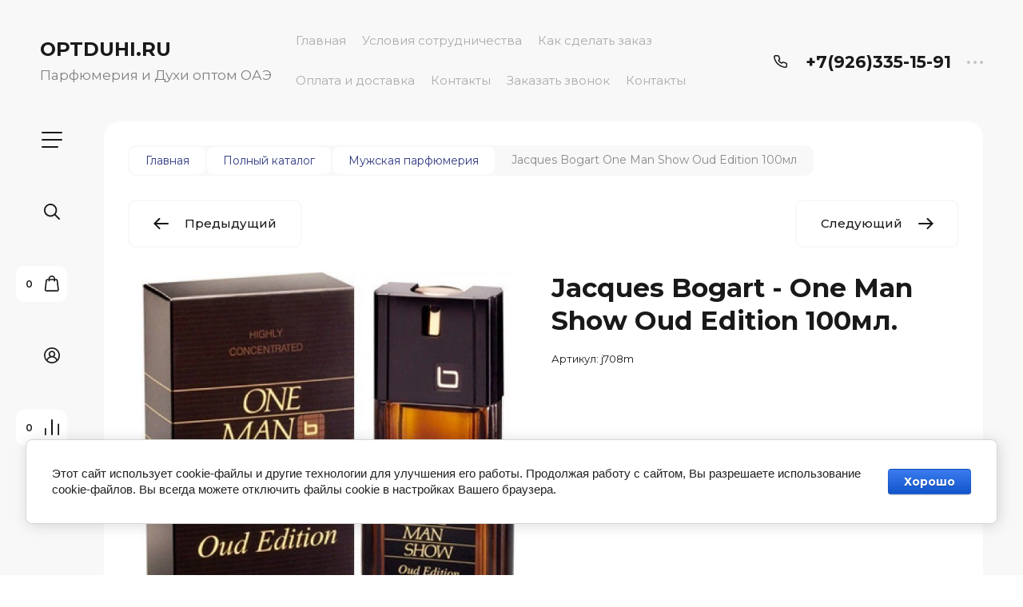

--- FILE ---
content_type: text/javascript
request_url: https://counter.megagroup.ru/a24c0792211c55dba57668b789596573.js?r=&s=1280*720*24&u=https%3A%2F%2Foptduhi.ru%2Fview-all-products-in-shop.html%2Fproduct%2Fjacques-bogart-one-man-show-oud-edition-100ml&t=Jacques%20Bogart%20-%20One%20Man%20Show%20Oud%20Edition%20100%D0%BC%D0%BB.&fv=0,0&en=1&rld=0&fr=0&callback=_sntnl1770048672714&1770048672714
body_size: 87
content:
//:1
_sntnl1770048672714({date:"Mon, 02 Feb 2026 16:11:12 GMT", res:"1"})